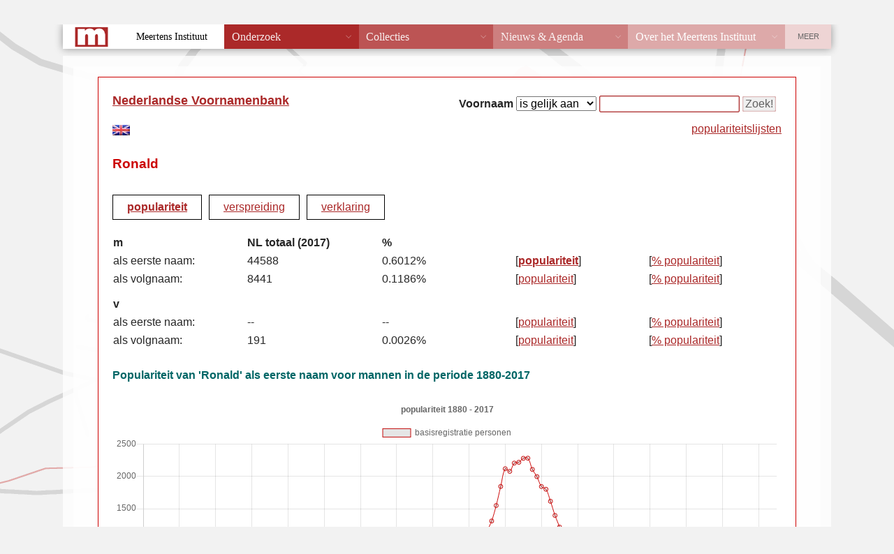

--- FILE ---
content_type: text/html; charset=UTF-8
request_url: https://nvb.meertens.knaw.nl/populariteit/naam/Ronald
body_size: 13291
content:
<!DOCTYPE html PUBLIC "-//W3C//DTD XHTML 1.0 Strict//EN" "http://www.w3.org/TR/xhtml1/DTD/xhtml1-strict.dtd">
<html xmlns="http://www.w3.org/1999/xhtml" xml:lang="nl" lang="nl">
    <head>
        <meta http-equiv="x-ua-compatible" content="IE=Edge"/>
        <meta http-equiv="Content-Type" content="text/html;charset=utf-8" />
        <meta http-equiv="Content-Language" content="nl" />
        <meta name="author" content="Meertens Instituut" />
        <meta name="description" lang="nl" content="Populariteit voornaam Ronald" />
        <title>NVB - populariteit voornaam Ronald</title>
        <script type="text/javascript" src="/layout/functions.js"></script>      
        <script type="text/javascript" src="/layout/diffusion.js"></script>
        <script type="text/javascript" src="/layout/XMLHttpRequest.js"></script>

        <script type="text/javascript" src="/layout/Chart.js/Chart.min.js"></script>
           
           
            <link rel="stylesheet" type="text/css" href="/layout/style.css"/>
            <link rel="stylesheet" type="text/css" href="/layout/histogram.css"/>

                        <link href="/static/templates/mi_hetgelaat/css/reset_old_db_styles.css" type="text/css" rel="stylesheet">
                <link id="hetgelaat-css" href="/static/templates/mi_hetgelaat/css/style.css" type="text/css" rel="stylesheet">
                    <link href="/static/templates/mi_hetgelaat/css/styles_extra_jpk.css" type="text/css" rel="stylesheet">
        <link rel="stylesheet" type="text/css" href="/layout/Chart.js/Chart.min.css" />

    </head>
                        <body>

                            <div id="wrapper">
                                <div id="header" class="header">
                                    <a href="/">Meertens Instituut</a>
                                    &rarr;
                                    <a href="/databanken/">Databanken</a>
                                    &rarr;
                                    <a href="/">Voornamen</a>
                                </div>    

                                
                                <div id="contentwrapper">
  <div id="content">
        <div id="searchform">
    <form action="/" method="get" onsubmit="return submit_search('/',this);">		    
      <fieldset class="searchform">
        <b>Voornaam</b>
        <input type="hidden" name="action" value="naam" />
        <select name="operator" size="1"> 
          <option label="is gelijk aan" value="is">is gelijk aan</option>
          <option label="begint met" value="begintmet">begint met</option>
          <option label="eindigt op" value="eindigtop">eindigt op</option>
          <option label="bevat" value="bevat">bevat</option>
          <option label="geavanceerd" value="regexp">geavanceerd</option>
        </select>
        <input type="text" size="20" name="key" value="" />
        <input type="submit" value="Zoek!" /> 
      </fieldset>  
    </form>
    <span id="topnamenlink" style="float: right;"><a href="/topnamen">populariteitslijsten</a></span>
</div>

      <div class="title"><a href="/">Nederlandse Voornamenbank</a></div> 

        
    <a href="/lcen"><img id="lang-en" src="/layout/vlag-uk.jpg" alt="english" /></a><br />
  

              
  
          <div class="namedetails">
  <div class="name">Ronald</div>
  </div>                      
         <div class="namemenu">
      <div class="item_selected"><a href="/populariteit/naam/Ronald">populariteit</a></div>

            <div class="item"><a href="/verspreiding/naam/Ronald">verspreiding</a></div>

            <div class="item"><a href="/verklaring/naam/Ronald">verklaring</a></div>
    <!--
    <div class="item_disabled">varianten</div>
    //-->
</div>
    
                              

<div class="nameinfo">
  <a name="data"></a>
  <!--
  <div class="title">Populariteit 1880-2017</div>
  //-->
  <table class="nameinfo">
    <tr>
      <td class="header">m</td>
      <td class="smallcolumn"></td>
      <td class="header">NL totaal (2017)</td>
      <td class="smallcolumn"></td>
      <td class="header">%</td>
      <td class="header"></td>
      <td class="header"></td>
    </tr>
    <tr>
      <td>als eerste naam:</td>
              <td class="smallcolumn"></td>
        <td>44588</td>
        <td class="smallcolumn"></td>
        <td>0.6012%</td>
            <td>[<a class="selected" href="/populariteit/absoluut/man/eerstenaam/Ronald#data">populariteit</a>]</td>
      <td>[<a href="/populariteit/relatief/man/eerstenaam/Ronald#data">% populariteit</a>]</td>
    </tr>
    <tr>
      <td>als volgnaam:</td>
              <td class="smallcolumn"></td>
        <td>8441</td>
        <td class="smallcolumn"></td>
        <td>0.1186%</td>
            <td>[<a href="/populariteit/absoluut/man/volgnaam/Ronald#data">populariteit</a>]</td>
      <td>[<a href="/populariteit/relatief/man/volgnaam/Ronald#data">% populariteit</a>]</td>
    </tr>
    <tr>
      <td class="spacer" colspan="7"></td>
    </tr>
    <tr>
      <td class="header">v</td>
      <td class="smallcolumn"></td>
      <td class="header"></td>
      <td class="smallcolumn"></td>
      <td class="header"></td>
      <td class="header"></td>
      <td class="header"></td>
    </tr>
    <tr>
      <td>als eerste naam:</td>
              <td class="smallcolumn"></td>
        <td>--</td>
        <td class="smallcolumn"></td>
        <td>--</td>
            <td>[<a href="/populariteit/absoluut/vrouw/eerstenaam/Ronald#data">populariteit</a>]</td>
      <td>[<a href="/populariteit/relatief/vrouw/eerstenaam/Ronald#data">% populariteit</a>]</td>
    </tr>
    <tr>
      <td>als volgnaam:</td>
              <td class="smallcolumn"></td>
        <td>191</td>
        <td class="smallcolumn"></td>
        <td>0.0026%</td>
            <td>[<a href="/populariteit/absoluut/vrouw/volgnaam/Ronald#data">populariteit</a>]</td>
      <td>[<a href="/populariteit/relatief/vrouw/volgnaam/Ronald#data">% populariteit</a>]</td>
    </tr>
  </table>
</div>

    

    




     
     
    
<script type="text/javascript">
    function download(){
        let download = document.getElementById("download");
        let image = document.getElementById("myLineChart").toDataURL("image/png")
            .replace("image/png", "image/octet-stream");
        download.setAttribute("href", image);

        }
    //https://stackoverflow.com/questions/11112321/how-to-save-canvas-as-png-image

</script>        

      
                   
                        
              <div class="popularity">
            <div class="title">
            Populariteit  van  'Ronald' 
                                    als eerste naam
                 
                    voor 
                                    mannen
                                                
                in de periode 
                                    1880-2017
                    
        </div>

                
    
</div>

                           
               
                                 <div id="histogram">
                
                    <script type="text/javascript">
                        var transpop = "populariteit" + ' 1880 - 2017'; //translation in js
                        var transbasisregistratie = "basisregistratie personen";
                        var transhistorisch = "historisch";

                        var year_list = new Array(1880,1881,1882,1883,1884,1885,1886,1887,1888,1889,1890,1891,1892,1893,1894,1895,1896,1897,1898,1899,1900,1901,1902,1903,1904,1905,1906,1907,1908,1909,1910,1911,1912,1913,1914,1915,1916,1917,1918,1919,1920,1921,1922,1923,1924,1925,1926,1927,1928,1929,1930,1931,1932,1933,1934,1935,1936,1937,1938,1939,1940,1941,1942,1943,1944,1945,1946,1947,1948,1949,1950,1951,1952,1953,1954,1955,1956,1957,1958,1959,1960,1961,1962,1963,1964,1965,1966,1967,1968,1969,1970,1971,1972,1973,1974,1975,1976,1977,1978,1979,1980,1981,1982,1983,1984,1985,1986,1987,1988,1989,1990,1991,1992,1993,1994,1995,1996,1997,1998,1999,2000,2001,2002,2003,2004,2005,2006,2007,2008,2009,2010,2011,2012,2013,2014,2015,2016,2017); // $db_popularity->getPopularity("years") : years also the others get_functions from $db_popularity object
                        var value_list = new Array(0,0,0,0,0,0,0,0,0,0,0,0,0,0,0,0,0,0,0,0,0,0,0,0,0,0,0,0,0,0,0,0,0,0,0,0,0,0,0,0,0,0,0,0,0,0,0,0,0,0,0,0,0,0,0,0,0,0,0,0,0,0,0,0,0,0,0,0,0,0,0,0,0,0,0,940,1153,1310,1549,1844,2118,2078,2205,2218,2279,2281,2108,1996,1843,1801,1615,1396,1216,983,918,815,771,763,694,696,690,693,575,544,491,399,391,349,321,276,226,191,168,164,155,117,117,103,97,60,57,42,38,39,31,23,17,10,14,13,7,10,6,12,6,0,0,0); // view_values
                        var stepsize_list = new Array(0,0,0,0,0,0,0,0,0,0,0,0,0,0,0,0,0,0,0,0,0,0,0,0,0,0,0,0,0,0,0,0,0,0,0,0,0,0,5,5,5,5,5,3,3,3,1,2,2,1,1,1,1,1,1,1,1,1,1,1,1,1,1,1,1,1,1,1,1,1,1,1,1,1,1,1,1,1,1,1,1,1,1,1,1,1,1,1,1,1,1,1,1,1,1,1,1,1,1,1,1,1,1,1,1,1,1,1,1,1,1,1,1,1,1,1,1,1,1,1,1,1,1,1,1,1,1,1,1,1,1,1,1,1,1,1,2,2); // stepsizes
                        var steptotal_value_list = new Array(0,0,0,0,0,0,0,0,0,0,0,0,0,0,0,0,0,0,0,0,0,0,0,0,0,0,0,0,0,0,0,0,0,0,0,0,0,0,5,5,5,5,5,6,6,6,5,7,7,5,10,9,8,18,15,19,27,28,40,55,70,63,94,153,278,266,524,412,404,436,501,643,721,731,878,940,1153,1310,1549,1844,2118,2078,2205,2218,2279,2281,2108,1996,1843,1801,1615,1396,1216,983,918,815,771,763,694,696,690,693,575,544,491,399,391,349,321,276,226,191,168,164,155,117,117,103,97,60,57,42,38,39,31,23,17,10,14,13,7,10,6,12,6,9,5,5); //steptotals_value
                        var steptotal_approximation_list = new Array(0,0,0,0,0,0,0,0,0,0,0,0,0,0,0,0,0,0,0,0,0,0,0,0,0,0,0,0,0,0,0,0,0,0,0,0,0,0,7.18,6.84,6.8,6.81,6.59,7.82,7.84,7.74,6.34,8.77,8.66,6.09,12.02,10.65,9.42,20.84,17.2,21.53,30.54,31.26,44.37,60.78,77.34,69.29,103.19,166,303.56,294.72,558.9,435.69,426.57,456.61,526.51,669.54,744.82,751.28,896.71,957.68,1167.65,1324.45,1562.72,1861.35,2130.76,2082.48,2207.33,2218.43,2279,2281,2108,1996,1843,1801,1615,1396,1216,983,918,815,771,763,694,696,690,693,575,544,491,399,391,349,321,276,226,191,168,164,155,117,117,103,97,60,57,42,38,39,31,23,17,10,14,13,7,10.01,6.04,12.11,6.09,9.2,5.18,5.24); // steptotals_approximation
                        var approximation_list = new Array(0,0,0,0,0,0,0,0,0,0,0,0,0,0,0,0,0,0,0,0,0,0,0,0,0,0,0,0,0,0,0,0,0,0,0,0,0,0,1.33,1.31,1.53,1.51,1.44,2.66,2.6,2.55,6.34,4.29,4.37,6.09,12.02,10.65,9.42,20.84,17.2,21.53,30.54,31.26,44.37,60.78,77.34,69.29,103.19,166,303.56,294.72,558.9,435.69,426.57,456.61,526.51,669.54,744.82,751.28,896.71,0,0,0,0,0,0,0,0,0,0,0,0,0,0,0,0,0,0,0,0,0,0,0,0,0,0,0,0,0,0,0,0,0,0,0,0,0,0,0,0,0,0,0,0,0,0,0,0,0,0,0,0,0,0,0,0,0,0,0,0,9.2,2.62,2.57); // view_approximations

                
                        let brplijst = new Array(); // MP
                        for (let i = 0; i < year_list.length; i++) {
                            if (value_list[i] > 0) {
                                brplijst.push(value_list[i]);
                                } else {
                                brplijst.push(Math.round(approximation_list[i]));
                                }
                            }
                        console.log(brplijst)

                    </script>
                    <div>
                        <canvas id="myLineChart" height="350px"></canvas>
                    </div>
                    <script type="text/javascript" src="/layout/linechart.js" charset="utf-8"></script>
                    <div id="downloadbutton">
                        <a id="download" download="Ronald-m-init-abs-pop.png"><button type="button" onClick="download()">Download</button></a>
                    </div>
                </div>
                        
                


<div id="popularitytext">



                                  


</div>
            
    <div class="popularity">
        <div id="herkomst" class="origin">
                                                Naast geboorten in Nederland is de voornaam 'Ronald' in ons land
                                        vooral bekend via naamdragers die geboren zijn in Suriname en Nederlandse Antillen.

                                    </div>
    </div>




          
        
    
  
    
                
  </div>  
</div>
      <div id="footer" class="footer">
        <div id="footertext">
          <strong>MEERTENS INSTITUUT</strong>
          Postbus 94264, 1090 GG Amsterdam.
          Telefoon +31 (0)20 4628500. 
          Fax +31 (0)20 4628555.
          <span class="email">
            <script type="text/javascript">
            <!--
            var part1 = "nvb";
            var part2 = "meertens.knaw.nl?subject=Nederlandse Voornamenbank";
            var part3 = "nvb"+"@"+"meertens.knaw.nl";
            document.write('<a href="mai' + 'lto:' + part1 + '@' + part2 + '">');
            document.write(part3 + '</a>');
            // -->
            </script>
          </span>
        </div>
        <div id="footercopyright">
          &copy; 2000-2026 
          <a href="http://www.meertens.knaw.nl/">KNAW / Meertens Instituut</a>
        </div>
          
        <div id="disclaimer">
          <a href="https://meertens.knaw.nl/disclaimer">disclaimer</a>
        </div>        
      </div>
    </div>
        <script src="/static/templates/mi_hetgelaat/js/meertens.databanken.js"></script>

  </body>
</html>

--- FILE ---
content_type: application/javascript
request_url: https://nvb.meertens.knaw.nl/layout/linechart.js
body_size: 4311
content:
var ctx = document.getElementById('myLineChart').getContext('2d');
ctx.height = 100;


// let minimumheight = 0;
// if(poptype === 'rel'){
//     minimumheight = 0.02;
// } else if (poptype === 'abs') {
//     minimumheight = 10;
// } else {
//     minimumheight = 5;
// }

console.log(brplijst);
// console.log(eindlijst);
// console.log(huwelijksaktenlijst);

var myChart = new Chart(ctx, {
    type: 'line',
    data: {
        labels: [1880, 1881, 1882, 1883, 1884, 1885, 1886, 1887, 1888, 1889, 1890, 1891, 1892, 1893, 1894, 1895, 1896, 1897, 1898, 1899, 1900, 1901, 1902, 1903, 1904, 1905, 1906, 1907, 1908, 1909, 1910, 1911, 1912, 1913, 1914, 1915, 1916, 1917, 1918, 1919, 1920, 1921, 1922, 1923, 1924, 1925, 1926, 1927, 1928, 1929, 1930, 1931, 1932, 1933, 1934, 1935, 1936, 1937, 1938, 1939, 1940, 1941, 1942, 1943, 1944, 1945, 1946, 1947, 1948, 1949, 1950, 1951, 1952, 1953, 1954, 1955, 1956, 1957, 1958, 1959, 1960, 1961, 1962, 1963, 1964, 1965, 1966, 1967, 1968, 1969, 1970, 1971, 1972, 1973, 1974, 1975, 1976, 1977, 1978, 1979, 1980, 1981, 1982, 1983, 1984, 1985, 1986, 1987, 1988, 1989, 1990, 1991, 1992, 1993, 1994, 1995, 1996, 1997, 1998, 1999, 2000, 2001, 2002, 2003, 2004, 2005, 2006, 2007, 2008, 2009, 2010, 2011, 2012, 2013, 2014, 2015, 2016, 2017, 2018,2019,2020],
//               labels: ['1880-01-01', '1881-01-01', '1882-01-01', '1883-01-01', '1884-01-01', '1885-01-01', '1886-01-01', '1887-01-01', '1888-01-01', '1889-01-01', '1890-01-01', '1891-01-01', '1892-01-01', '1893-01-01', '1894-01-01', '1895-01-01', '1896-01-01', '1897-01-01', '1898-01-01', '1899-01-01', '1900-01-01', '1901-01-01', '1902-01-01', '1903-01-01', '1904-01-01', '1905-01-01', '1906-01-01', '1907-01-01', '1908-01-01', '1909-01-01', '1910-01-01', '1911-01-01', '1912-01-01', '1913-01-01', '1914-01-01', '1915-01-01', '1916-01-01', '1917-01-01', '1918-01-01', '1919-01-01', '1920-01-01', '1921-01-01', '1922-01-01', '1923-01-01', '1924-01-01', '1925-01-01', '1926-01-01', '1927-01-01', '1928-01-01', '1929-01-01', '1930-01-01', '1931-01-01', '1932-01-01', '1933-01-01', '1934-01-01', '1935-01-01', '1936-01-01', '1937-01-01', '1938-01-01', '1939-01-01', '1940-01-01', '1941-01-01', '1942-01-01', '1943-01-01', '1944-01-01', '1945-01-01', '1946-01-01', '1947-01-01', '1948-01-01', '1949-01-01', '1950-01-01', '1951-01-01', '1952-01-01', '1953-01-01', '1954-01-01', '1955-01-01', '1956-01-01', '1957-01-01', '1958-01-01', '1959-01-01', '1960-01-01', '1961-01-01', '1962-01-01', '1963-01-01', '1964-01-01', '1965-01-01', '1966-01-01', '1967-01-01', '1968-01-01', '1969-01-01', '1970-01-01', '1971-01-01', '1972-01-01', '1973-01-01', '1974-01-01', '1975-01-01', '1976-01-01', '1977-01-01', '1978-01-01', '1979-01-01', '1980-01-01', '1981-01-01', '1982-01-01', '1983-01-01', '1984-01-01', '1985-01-01', '1986-01-01', '1987-01-01', '1988-01-01', '1989-01-01', '1990-01-01', '1991-01-01', '1992-01-01', '1993-01-01', '1994-01-01', '1995-01-01', '1996-01-01', '1997-01-01', '1998-01-01', '1999-01-01', '2000-01-01', '2001-01-01', '2002-01-01', '2003-01-01', '2004-01-01', '2005-01-01', '2006-01-01', '2007-01-01', '2008-01-01', '2009-01-01', '2010-01-01', '2011-01-01', '2012-01-01', '2013-01-01', '2014-01-01', '2015-01-01', '2016-01-01', '2017-01-01', '2018-01-01'],
        datasets: [

            {
                data: brplijst,
                label: transbasisregistratie,
                borderWidth: 1,
                borderColor: "#cd0a0a",
                fill: false
            },
        ]
    },
    options: {
        title: {
            display: true,
            text: transpop
        },
        animation: {
            duration: 0,
            // onComplete: null
        },
        maintainAspectRatio: false,
        scales: {
            yAxes: [{
                ticks: {
                    beginAtZero: true,
                    // suggestedMax: minimumheight,
                    major: {
                        enabled: true
                    }
                }
            }],
            xAxes: [{
                bounds: 'ticks',
                ticks: {
//                  display: true,  

//                  drawTicks: true,
//                  autoSkip: true,
                    maxTicksLimit: 18
                },
                gridLines: {
                        drawTicks: true,
                       display : true
                }
            }]
        }
    }
});

